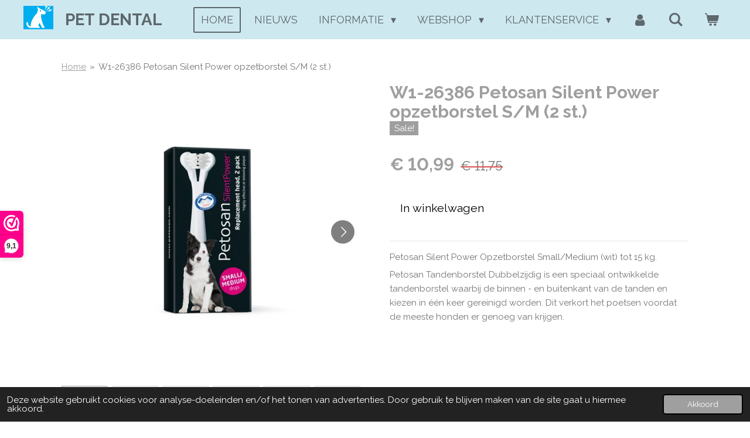

--- FILE ---
content_type: text/html; charset=UTF-8
request_url: https://www.petdental.nl/product/1975643/w1-26386-petosan-silent-power-opzetborstel-s-m-2-st
body_size: 16726
content:
<!DOCTYPE html>
<html lang="nl">
    <head>
        <meta http-equiv="Content-Type" content="text/html; charset=utf-8">
        <meta name="viewport" content="width=device-width, initial-scale=1.0, maximum-scale=5.0">
        <meta http-equiv="X-UA-Compatible" content="IE=edge">
        <link rel="canonical" href="https://www.petdental.nl/product/1975643/w1-26386-petosan-silent-power-opzetborstel-s-m-2-st">
        <meta property="og:title" content="W1-26386 Petosan Silent Power opzetborstel S/M (2 st.) | Pet Dental">
        <meta property="og:url" content="https://www.petdental.nl/product/1975643/w1-26386-petosan-silent-power-opzetborstel-s-m-2-st">
        <base href="https://www.petdental.nl/">
        <meta name="description" property="og:description" content="Petosan Silent Power Opzetborstel Small/Medium (wit) tot 15 kg.
Petosan Tandenborstel Dubbelzijdig is een speciaal ontwikkelde tandenborstel waarbij de binnen - en buitenkant van de tanden en kiezen in &amp;eacute;&amp;eacute;n keer gereinigd worden. Dit verkort het poetsen voordat de meeste honden er genoeg van krijgen.&amp;nbsp;">
                <script nonce="4024c5358b5b6e35625c19438b889634">
            
            window.JOUWWEB = window.JOUWWEB || {};
            window.JOUWWEB.application = window.JOUWWEB.application || {};
            window.JOUWWEB.application = {"backends":[{"domain":"jouwweb.nl","freeDomain":"jouwweb.site"},{"domain":"webador.com","freeDomain":"webadorsite.com"},{"domain":"webador.de","freeDomain":"webadorsite.com"},{"domain":"webador.fr","freeDomain":"webadorsite.com"},{"domain":"webador.es","freeDomain":"webadorsite.com"},{"domain":"webador.it","freeDomain":"webadorsite.com"},{"domain":"jouwweb.be","freeDomain":"jouwweb.site"},{"domain":"webador.ie","freeDomain":"webadorsite.com"},{"domain":"webador.co.uk","freeDomain":"webadorsite.com"},{"domain":"webador.at","freeDomain":"webadorsite.com"},{"domain":"webador.be","freeDomain":"webadorsite.com"},{"domain":"webador.ch","freeDomain":"webadorsite.com"},{"domain":"webador.ch","freeDomain":"webadorsite.com"},{"domain":"webador.mx","freeDomain":"webadorsite.com"},{"domain":"webador.com","freeDomain":"webadorsite.com"},{"domain":"webador.dk","freeDomain":"webadorsite.com"},{"domain":"webador.se","freeDomain":"webadorsite.com"},{"domain":"webador.no","freeDomain":"webadorsite.com"},{"domain":"webador.fi","freeDomain":"webadorsite.com"},{"domain":"webador.ca","freeDomain":"webadorsite.com"},{"domain":"webador.ca","freeDomain":"webadorsite.com"},{"domain":"webador.pl","freeDomain":"webadorsite.com"},{"domain":"webador.com.au","freeDomain":"webadorsite.com"},{"domain":"webador.nz","freeDomain":"webadorsite.com"}],"editorLocale":"nl-NL","editorTimezone":"Europe\/Amsterdam","editorLanguage":"nl","analytics4TrackingId":"G-E6PZPGE4QM","analyticsDimensions":[],"backendDomain":"www.jouwweb.nl","backendShortDomain":"jouwweb.nl","backendKey":"jouwweb-nl","freeWebsiteDomain":"jouwweb.site","noSsl":false,"build":{"reference":"edb5d24"},"linkHostnames":["www.jouwweb.nl","www.webador.com","www.webador.de","www.webador.fr","www.webador.es","www.webador.it","www.jouwweb.be","www.webador.ie","www.webador.co.uk","www.webador.at","www.webador.be","www.webador.ch","fr.webador.ch","www.webador.mx","es.webador.com","www.webador.dk","www.webador.se","www.webador.no","www.webador.fi","www.webador.ca","fr.webador.ca","www.webador.pl","www.webador.com.au","www.webador.nz"],"assetsUrl":"https:\/\/assets.jwwb.nl","loginUrl":"https:\/\/www.jouwweb.nl\/inloggen","publishUrl":"https:\/\/www.jouwweb.nl\/v2\/website\/1086591\/publish-proxy","adminUserOrIp":false,"pricing":{"plans":{"lite":{"amount":"700","currency":"EUR"},"pro":{"amount":"1200","currency":"EUR"},"business":{"amount":"2400","currency":"EUR"}},"yearlyDiscount":{"price":{"amount":"4800","currency":"EUR"},"ratio":0.17,"percent":"17%","discountPrice":{"amount":"4800","currency":"EUR"},"termPricePerMonth":{"amount":"2400","currency":"EUR"},"termPricePerYear":{"amount":"24000","currency":"EUR"}}},"hcUrl":{"add-product-variants":"https:\/\/help.jouwweb.nl\/hc\/nl\/articles\/28594307773201","basic-vs-advanced-shipping":"https:\/\/help.jouwweb.nl\/hc\/nl\/articles\/28594268794257","html-in-head":"https:\/\/help.jouwweb.nl\/hc\/nl\/articles\/28594336422545","link-domain-name":"https:\/\/help.jouwweb.nl\/hc\/nl\/articles\/28594325307409","optimize-for-mobile":"https:\/\/help.jouwweb.nl\/hc\/nl\/articles\/28594312927121","seo":"https:\/\/help.jouwweb.nl\/hc\/nl\/sections\/28507243966737","transfer-domain-name":"https:\/\/help.jouwweb.nl\/hc\/nl\/articles\/28594325232657","website-not-secure":"https:\/\/help.jouwweb.nl\/hc\/nl\/articles\/28594252935825"}};
            window.JOUWWEB.brand = {"type":"jouwweb","name":"JouwWeb","domain":"JouwWeb.nl","supportEmail":"support@jouwweb.nl"};
                    
                window.JOUWWEB = window.JOUWWEB || {};
                window.JOUWWEB.websiteRendering = {"locale":"nl-NL","timezone":"Europe\/Amsterdam","routes":{"api\/upload\/product-field":"\/_api\/upload\/product-field","checkout\/cart":"\/winkelwagen","payment":"\/bestelling-afronden\/:publicOrderId","payment\/forward":"\/bestelling-afronden\/:publicOrderId\/forward","public-order":"\/bestelling\/:publicOrderId","checkout\/authorize":"\/winkelwagen\/authorize\/:gateway","wishlist":"\/verlanglijst"}};
                                                    window.JOUWWEB.website = {"id":1086591,"locale":"nl-NL","enabled":true,"title":"Pet Dental","hasTitle":true,"roleOfLoggedInUser":null,"ownerLocale":"nl-NL","plan":"business","freeWebsiteDomain":"jouwweb.site","backendKey":"jouwweb-nl","currency":"EUR","defaultLocale":"nl-NL","url":"https:\/\/www.petdental.nl\/","homepageSegmentId":4218512,"category":"webshop","isOffline":false,"isPublished":true,"locales":["nl-NL"],"allowed":{"ads":false,"credits":true,"externalLinks":true,"slideshow":true,"customDefaultSlideshow":true,"hostedAlbums":true,"moderators":true,"mailboxQuota":10,"statisticsVisitors":true,"statisticsDetailed":true,"statisticsMonths":-1,"favicon":true,"password":true,"freeDomains":0,"freeMailAccounts":3,"canUseLanguages":false,"fileUpload":true,"legacyFontSize":false,"webshop":true,"products":-1,"imageText":false,"search":true,"audioUpload":true,"videoUpload":5000,"allowDangerousForms":false,"allowHtmlCode":true,"mobileBar":true,"sidebar":true,"poll":false,"allowCustomForms":true,"allowBusinessListing":true,"allowCustomAnalytics":true,"allowAccountingLink":true,"digitalProducts":true,"sitemapElement":false},"mobileBar":{"enabled":true,"theme":"light","email":{"active":true,"value":"info@petdental.nl"},"location":{"active":false},"phone":{"active":true,"value":"+31851308797"},"whatsapp":{"active":false},"social":{"active":false,"network":"facebook"}},"webshop":{"enabled":true,"currency":"EUR","taxEnabled":true,"taxInclusive":true,"vatDisclaimerVisible":false,"orderNotice":"<p>Indien u speciale wensen hebt kunt u deze doorgeven via het Opmerkingen-veld in de laatste stap.<\/p>","orderConfirmation":"<p>Hartelijk bedankt voor uw bestelling! U ontvangt zo spoedig mogelijk bericht van ons over de afhandeling van uw bestelling.<\/p>","freeShipping":true,"freeShippingAmount":"50.00","shippingDisclaimerVisible":false,"pickupAllowed":true,"couponAllowed":true,"detailsPageAvailable":true,"socialMediaVisible":false,"termsPage":null,"termsPageUrl":null,"extraTerms":null,"pricingVisible":true,"orderButtonVisible":true,"shippingAdvanced":true,"shippingAdvancedBackEnd":true,"soldOutVisible":true,"backInStockNotificationEnabled":false,"canAddProducts":true,"nextOrderNumber":20260002,"allowedServicePoints":[],"sendcloudConfigured":false,"sendcloudFallbackPublicKey":"a3d50033a59b4a598f1d7ce7e72aafdf","taxExemptionAllowed":false,"invoiceComment":null,"emptyCartVisible":true,"minimumOrderPrice":null,"productNumbersEnabled":false,"wishlistEnabled":false,"hideTaxOnCart":false},"isTreatedAsWebshop":true};                            window.JOUWWEB.cart = {"products":[],"coupon":null,"shippingCountryCode":null,"shippingChoice":null,"breakdown":[]};                            window.JOUWWEB.scripts = ["website-rendering\/webshop"];                        window.parent.JOUWWEB.colorPalette = window.JOUWWEB.colorPalette;
        </script>
                <title>W1-26386 Petosan Silent Power opzetborstel S/M (2 st.) | Pet Dental</title>
                                            <link href="https://primary.jwwb.nl/public/y/n/g/temp-ibqdbeqkhsguviluuzvj/touch-icon-iphone.png?bust=1557999185" rel="apple-touch-icon" sizes="60x60">                                                <link href="https://primary.jwwb.nl/public/y/n/g/temp-ibqdbeqkhsguviluuzvj/touch-icon-ipad.png?bust=1557999185" rel="apple-touch-icon" sizes="76x76">                                                <link href="https://primary.jwwb.nl/public/y/n/g/temp-ibqdbeqkhsguviluuzvj/touch-icon-iphone-retina.png?bust=1557999185" rel="apple-touch-icon" sizes="120x120">                                                <link href="https://primary.jwwb.nl/public/y/n/g/temp-ibqdbeqkhsguviluuzvj/touch-icon-ipad-retina.png?bust=1557999185" rel="apple-touch-icon" sizes="152x152">                                                <link href="https://primary.jwwb.nl/public/y/n/g/temp-ibqdbeqkhsguviluuzvj/favicon.png?bust=1557999185" rel="shortcut icon">                                                <link href="https://primary.jwwb.nl/public/y/n/g/temp-ibqdbeqkhsguviluuzvj/favicon.png?bust=1557999185" rel="icon">                                        <meta property="og:image" content="https&#x3A;&#x2F;&#x2F;primary.jwwb.nl&#x2F;public&#x2F;y&#x2F;n&#x2F;g&#x2F;temp-ibqdbeqkhsguviluuzvj&#x2F;yc0fvv&#x2F;PETOSANSilentPowerReplacementHeadSmallandMediumsizeddogsNEW.jpg&#x3F;enable-io&#x3D;true&amp;enable&#x3D;upscale&amp;fit&#x3D;bounds&amp;width&#x3D;1200">
                    <meta property="og:image" content="https&#x3A;&#x2F;&#x2F;primary.jwwb.nl&#x2F;public&#x2F;y&#x2F;n&#x2F;g&#x2F;temp-ibqdbeqkhsguviluuzvj&#x2F;ow49aa&#x2F;Petosan_3-2.png">
                    <meta property="og:image" content="https&#x3A;&#x2F;&#x2F;primary.jwwb.nl&#x2F;public&#x2F;y&#x2F;n&#x2F;g&#x2F;temp-ibqdbeqkhsguviluuzvj&#x2F;at8erv&#x2F;2020-06-30_1215-1.png">
                    <meta property="og:image" content="https&#x3A;&#x2F;&#x2F;primary.jwwb.nl&#x2F;public&#x2F;y&#x2F;n&#x2F;g&#x2F;temp-ibqdbeqkhsguviluuzvj&#x2F;iqvnz7&#x2F;PTSANBRUSHDOUBLE-5.jpg">
                    <meta property="og:image" content="https&#x3A;&#x2F;&#x2F;primary.jwwb.nl&#x2F;public&#x2F;y&#x2F;n&#x2F;g&#x2F;temp-ibqdbeqkhsguviluuzvj&#x2F;izf0zu&#x2F;PETOSANSilentPowerReplacementHeadsS-M-LNEW.jpg&#x3F;enable-io&#x3D;true&amp;enable&#x3D;upscale&amp;fit&#x3D;bounds&amp;width&#x3D;1200">
                    <meta property="og:image" content="https&#x3A;&#x2F;&#x2F;primary.jwwb.nl&#x2F;public&#x2F;y&#x2F;n&#x2F;g&#x2F;temp-ibqdbeqkhsguviluuzvj&#x2F;zmuvsq&#x2F;10080SilentPower.jpg&#x3F;enable-io&#x3D;true&amp;enable&#x3D;upscale&amp;fit&#x3D;bounds&amp;width&#x3D;1200">
                    <meta property="og:image" content="https&#x3A;&#x2F;&#x2F;primary.jwwb.nl&#x2F;public&#x2F;y&#x2F;n&#x2F;g&#x2F;temp-ibqdbeqkhsguviluuzvj&#x2F;283o6y&#x2F;2020-07-16_09-37-37-3.png">
                    <meta property="og:image" content="https&#x3A;&#x2F;&#x2F;primary.jwwb.nl&#x2F;public&#x2F;y&#x2F;n&#x2F;g&#x2F;temp-ibqdbeqkhsguviluuzvj&#x2F;m32y0f&#x2F;2020-07-16_09-34-59-kopie-9.png">
                    <meta property="og:image" content="https&#x3A;&#x2F;&#x2F;primary.jwwb.nl&#x2F;public&#x2F;y&#x2F;n&#x2F;g&#x2F;temp-ibqdbeqkhsguviluuzvj&#x2F;pj1uj4&#x2F;2020-09-03_08-22-00.png">
                    <meta property="og:image" content="https&#x3A;&#x2F;&#x2F;primary.jwwb.nl&#x2F;public&#x2F;y&#x2F;n&#x2F;g&#x2F;temp-ibqdbeqkhsguviluuzvj&#x2F;dsme1j&#x2F;final_banner_wit_liggend_nieuwlogo.jpg">
                                    <meta name="twitter:card" content="summary_large_image">
                        <meta property="twitter:image" content="https&#x3A;&#x2F;&#x2F;primary.jwwb.nl&#x2F;public&#x2F;y&#x2F;n&#x2F;g&#x2F;temp-ibqdbeqkhsguviluuzvj&#x2F;yc0fvv&#x2F;PETOSANSilentPowerReplacementHeadSmallandMediumsizeddogsNEW.jpg&#x3F;enable-io&#x3D;true&amp;enable&#x3D;upscale&amp;fit&#x3D;bounds&amp;width&#x3D;1200">
                                                    <script>
(function() {
_webwinkelkeur_id = 1206570;
var js = document.createElement('script'); js.type = 'text/javascript';
js.async = true; js.src = '//www.webwinkelkeur.nl/js/sidebar.js';
var s = document.getElementsByTagName('script')[0]; s.parentNode.insertBefore(js, s);
})();
</script>                            <script src="https://plausible.io/js/script.manual.js" nonce="4024c5358b5b6e35625c19438b889634" data-turbo-track="reload" defer data-domain="shard16.jouwweb.nl"></script>
<link rel="stylesheet" type="text/css" href="https://gfonts.jwwb.nl/css?display=fallback&amp;family=Raleway%3A400%2C700%2C400italic%2C700italic" nonce="4024c5358b5b6e35625c19438b889634" data-turbo-track="dynamic">
<script src="https://assets.jwwb.nl/assets/build/website-rendering/nl-NL.js?bust=af8dcdef13a1895089e9" nonce="4024c5358b5b6e35625c19438b889634" data-turbo-track="reload" defer></script>
<script src="https://assets.jwwb.nl/assets/website-rendering/runtime.d9e65c74d3b5e295ad0f.js?bust=5de238b33c4b1a20f3c0" nonce="4024c5358b5b6e35625c19438b889634" data-turbo-track="reload" defer></script>
<script src="https://assets.jwwb.nl/assets/website-rendering/103.3d75ec3708e54af67f50.js?bust=cb0aa3c978e146edbd0d" nonce="4024c5358b5b6e35625c19438b889634" data-turbo-track="reload" defer></script>
<script src="https://assets.jwwb.nl/assets/website-rendering/main.bac5ff93a5fcd19ffad4.js?bust=1c4f48ad2518971614f0" nonce="4024c5358b5b6e35625c19438b889634" data-turbo-track="reload" defer></script>
<link rel="preload" href="https://assets.jwwb.nl/assets/website-rendering/styles.f78188d346eb1faf64a5.css?bust=7a6e6f2cb6becdc09bb5" as="style">
<link rel="preload" href="https://assets.jwwb.nl/assets/website-rendering/fonts/icons-website-rendering/font/website-rendering.woff2?bust=bd2797014f9452dadc8e" as="font" crossorigin>
<link rel="preconnect" href="https://gfonts.jwwb.nl">
<link rel="stylesheet" type="text/css" href="https://assets.jwwb.nl/assets/website-rendering/styles.f78188d346eb1faf64a5.css?bust=7a6e6f2cb6becdc09bb5" nonce="4024c5358b5b6e35625c19438b889634" data-turbo-track="dynamic">
<link rel="preconnect" href="https://assets.jwwb.nl">
<link rel="stylesheet" type="text/css" href="https://primary.jwwb.nl/public/y/n/g/temp-ibqdbeqkhsguviluuzvj/style.css?bust=1761922784" nonce="4024c5358b5b6e35625c19438b889634" data-turbo-track="dynamic">    </head>
    <body
        id="top"
        class="jw-is-no-slideshow jw-header-is-image-text jw-is-segment-product jw-is-frontend jw-is-no-sidebar jw-is-no-messagebar jw-is-no-touch-device jw-is-no-mobile"
                                    data-jouwweb-page="1975643"
                                                data-jouwweb-segment-id="1975643"
                                                data-jouwweb-segment-type="product"
                                                data-template-threshold="960"
                                                data-template-name="concert-banner&#x7C;barber"
                            itemscope
        itemtype="https://schema.org/Product"
    >
                                    <meta itemprop="url" content="https://www.petdental.nl/product/1975643/w1-26386-petosan-silent-power-opzetborstel-s-m-2-st">
        <div class="jw-background"></div>
        <div class="jw-body">
            <div class="jw-mobile-menu jw-mobile-is-text js-mobile-menu">
            <button
            type="button"
            class="jw-mobile-menu__button jw-mobile-toggle"
            aria-label="Open / sluit menu"
        >
            <span class="jw-icon-burger"></span>
        </button>
        <div class="jw-mobile-header jw-mobile-header--image-text">
        <a            class="jw-mobile-header-content"
                            href="/"
                        >
                            <img class="jw-mobile-logo jw-mobile-logo--square" src="https://primary.jwwb.nl/public/y/n/g/temp-ibqdbeqkhsguviluuzvj/20e0kq/5cdd382539.png?enable-io=true&amp;enable=upscale&amp;height=70" srcset="https://primary.jwwb.nl/public/y/n/g/temp-ibqdbeqkhsguviluuzvj/20e0kq/5cdd382539.png?enable-io=true&amp;enable=upscale&amp;height=70 1x" alt="Pet Dental" title="Pet Dental">                                        <div class="jw-mobile-text">
                    Pet DentaL                </div>
                    </a>
    </div>

        <a
        href="/winkelwagen"
        class="jw-mobile-menu__button jw-mobile-header-cart">
        <span class="jw-icon-badge-wrapper">
            <span class="website-rendering-icon-basket"></span>
            <span class="jw-icon-badge hidden"></span>
        </span>
    </a>
    
    </div>
    <div class="jw-mobile-menu-search jw-mobile-menu-search--hidden">
        <form
            action="/zoeken"
            method="get"
            class="jw-mobile-menu-search__box"
        >
            <input
                type="text"
                name="q"
                value=""
                placeholder="Zoeken..."
                class="jw-mobile-menu-search__input"
            >
            <button type="submit" class="jw-btn jw-btn--style-flat jw-mobile-menu-search__button">
                <span class="website-rendering-icon-search"></span>
            </button>
            <button type="button" class="jw-btn jw-btn--style-flat jw-mobile-menu-search__button js-cancel-search">
                <span class="website-rendering-icon-cancel"></span>
            </button>
        </form>
    </div>
            <header class="header-wrap js-topbar-content-container js-fixed-header-container">
        <div class="header-wrap__inner">
        <div class="header">
            <div class="jw-header-logo">
            <div
    id="jw-header-image-container"
    class="jw-header jw-header-image jw-header-image-toggle"
    style="flex-basis: 51px; max-width: 51px; flex-shrink: 1;"
>
            <a href="/">
        <img id="jw-header-image" data-image-id="18603825" srcset="https://primary.jwwb.nl/public/y/n/g/temp-ibqdbeqkhsguviluuzvj/20e0kq/5cdd382539.png?enable-io=true&amp;width=51 51w, https://primary.jwwb.nl/public/y/n/g/temp-ibqdbeqkhsguviluuzvj/20e0kq/5cdd382539.png?enable-io=true&amp;width=102 102w" class="jw-header-image" title="Pet Dental" style="" sizes="51px" width="51" height="40" intrinsicsize="51.00 x 40.00" alt="Pet Dental">                </a>
    </div>
        <div
    class="jw-header jw-header-title-container jw-header-text jw-header-text-toggle"
    data-stylable="true"
>
    <a        id="jw-header-title"
        class="jw-header-title"
                    href="/"
            >
        Pet DentaL    </a>
</div>
</div>
        </div>
        <nav class="menu jw-menu-copy">
            <ul
    id="jw-menu"
    class="jw-menu jw-menu-horizontal"
            >
            <li
    class="jw-menu-item jw-menu-is-active"
>
        <a        class="jw-menu-link js-active-menu-item"
        href="/"                                            data-page-link-id="4218512"
                            >
                <span class="">
            Home        </span>
            </a>
                </li>
            <li
    class="jw-menu-item"
>
        <a        class="jw-menu-link"
        href="/nieuws"                                            data-page-link-id="5584457"
                            >
                <span class="">
            Nieuws        </span>
            </a>
                </li>
            <li
    class="jw-menu-item jw-menu-has-submenu"
>
        <a        class="jw-menu-link"
        href="/informatie"                                            data-page-link-id="4220030"
                            >
                <span class="">
            Informatie        </span>
                    <span class="jw-arrow jw-arrow-toplevel"></span>
            </a>
                    <ul
            class="jw-submenu"
                    >
                            <li
    class="jw-menu-item"
>
        <a        class="jw-menu-link"
        href="/informatie/tips-voor-gezonde-hondentanden"                                            data-page-link-id="4266748"
                            >
                <span class="">
            Tips voor gezonde hondentanden        </span>
            </a>
                </li>
                            <li
    class="jw-menu-item"
>
        <a        class="jw-menu-link"
        href="/informatie/waarom-gebitsverzorging-bij-uw-hond"                                            data-page-link-id="4266776"
                            >
                <span class="">
            Waarom gebitsverzorging bij uw hond?        </span>
            </a>
                </li>
                            <li
    class="jw-menu-item"
>
        <a        class="jw-menu-link"
        href="/informatie/tandenborstels-voor-honden"                                            data-page-link-id="4220023"
                            >
                <span class="">
            Tandenborstels voor honden        </span>
            </a>
                </li>
                            <li
    class="jw-menu-item"
>
        <a        class="jw-menu-link"
        href="/informatie/tandpasta-voor-honden"                                            data-page-link-id="4220028"
                            >
                <span class="">
            Tandpasta voor honden        </span>
            </a>
                </li>
                            <li
    class="jw-menu-item"
>
        <a        class="jw-menu-link"
        href="/informatie/elektrische-tandenborstels-voor-honden"                                            data-page-link-id="4266824"
                            >
                <span class="">
            Elektrische tandenborstels voor honden        </span>
            </a>
                </li>
                            <li
    class="jw-menu-item"
>
        <a        class="jw-menu-link"
        href="/informatie/werkingswijze-van-de-emmi-pet-ultrasoon-tandenborstel"                                            data-page-link-id="4498000"
                            >
                <span class="">
            Werkingswijze van de Emmi-Pet ultrasoon tandenborstel        </span>
            </a>
                </li>
                            <li
    class="jw-menu-item"
>
        <a        class="jw-menu-link"
        href="/informatie/emmi-pet-veel-gestelde-vragen"                                            data-page-link-id="4497383"
                            >
                <span class="">
            Emmi-Pet veel gestelde vragen        </span>
            </a>
                </li>
                            <li
    class="jw-menu-item"
>
        <a        class="jw-menu-link"
        href="/informatie/gebruikerservaringen-emmi-pet"                                            data-page-link-id="4266891"
                            >
                <span class="">
            Gebruikerservaringen Emmi-Pet        </span>
            </a>
                </li>
                            <li
    class="jw-menu-item"
>
        <a        class="jw-menu-link"
        href="/informatie/gebruiksaanwijzing-emmi-pet"                                            data-page-link-id="4268778"
                            >
                <span class="">
            Gebruiksaanwijzing Emmi-Pet        </span>
            </a>
                </li>
                            <li
    class="jw-menu-item"
>
        <a        class="jw-menu-link"
        href="/informatie/orozyme-assortiment"                                            data-page-link-id="4961616"
                            >
                <span class="">
            Orozyme Assortiment        </span>
            </a>
                </li>
                            <li
    class="jw-menu-item"
>
        <a        class="jw-menu-link"
        href="/informatie/gebruiksaanwijzing-orozyme-gel"                                            data-page-link-id="4311681"
                            >
                <span class="">
            Gebruiksaanwijzing Orozyme Gel        </span>
            </a>
                </li>
                    </ul>
        </li>
            <li
    class="jw-menu-item jw-menu-has-submenu"
>
        <a        class="jw-menu-link"
        href="/webshop"                                            data-page-link-id="4220031"
                            >
                <span class="">
            Webshop        </span>
                    <span class="jw-arrow jw-arrow-toplevel"></span>
            </a>
                    <ul
            class="jw-submenu"
                    >
                            <li
    class="jw-menu-item"
>
        <a        class="jw-menu-link"
        href="/webshop/emmi-pet-gebitsverzorging"                                            data-page-link-id="4470744"
                            >
                <span class="">
            Emmi Pet Gebitsverzorging        </span>
            </a>
                </li>
                            <li
    class="jw-menu-item"
>
        <a        class="jw-menu-link"
        href="/webshop/emmi-steri-uvc-led"                                            data-page-link-id="5054315"
                            >
                <span class="">
            Emmi Steri UVC LED        </span>
            </a>
                </li>
                            <li
    class="jw-menu-item"
>
        <a        class="jw-menu-link"
        href="/webshop/emmi-care-vacht-en-wondverzorging"                                            data-page-link-id="5094079"
                            >
                <span class="">
            Emmi Care Vacht- en Wondverzorging        </span>
            </a>
                </li>
                            <li
    class="jw-menu-item"
>
        <a        class="jw-menu-link"
        href="/webshop/diversen-gebitsverzorging"                                            data-page-link-id="5020880"
                            >
                <span class="">
            Diversen Gebitsverzorging        </span>
            </a>
                </li>
                            <li
    class="jw-menu-item"
>
        <a        class="jw-menu-link"
        href="/webshop/orozyme-gebitsverzorging"                                            data-page-link-id="4962417"
                            >
                <span class="">
            Orozyme Gebitsverzorging        </span>
            </a>
                </li>
                            <li
    class="jw-menu-item"
>
        <a        class="jw-menu-link"
        href="/webshop/sanimal-gebits-en-verzorgingsproducten"                                            data-page-link-id="5019064"
                            >
                <span class="">
            Sanimal Gebits en Verzorgingsproducten        </span>
            </a>
                </li>
                            <li
    class="jw-menu-item"
>
        <a        class="jw-menu-link"
        href="/webshop/diversen-huid-en-vachtverzorging"                                            data-page-link-id="8892809"
                            >
                <span class="">
            Diversen huid en vachtverzorging        </span>
            </a>
                </li>
                            <li
    class="jw-menu-item"
>
        <a        class="jw-menu-link"
        href="/webshop/petosan-gebitsverzorging"                                            data-page-link-id="5763941"
                            >
                <span class="">
            Petosan Gebitsverzorging        </span>
            </a>
                </li>
                            <li
    class="jw-menu-item"
>
        <a        class="jw-menu-link"
        href="/webshop/tondeuse-vachtverzorging"                                            data-page-link-id="5438539"
                            >
                <span class="">
            Tondeuse Vachtverzorging        </span>
            </a>
                </li>
                            <li
    class="jw-menu-item"
>
        <a        class="jw-menu-link"
        href="/webshop/emmi-dent-mondverzorging"                                            data-page-link-id="4470745"
                            >
                <span class="">
            Emmi-Dent Mondverzorging        </span>
            </a>
                </li>
                    </ul>
        </li>
            <li
    class="jw-menu-item jw-menu-has-submenu"
>
        <a        class="jw-menu-link"
        href="/klantenservice"                                            data-page-link-id="4292298"
                            >
                <span class="">
            Klantenservice        </span>
                    <span class="jw-arrow jw-arrow-toplevel"></span>
            </a>
                    <ul
            class="jw-submenu"
                    >
                            <li
    class="jw-menu-item"
>
        <a        class="jw-menu-link"
        href="/klantenservice/bestellen-bij-pet-dental"                                            data-page-link-id="4267228"
                            >
                <span class="">
            Bestellen bij Pet Dental        </span>
            </a>
                </li>
                            <li
    class="jw-menu-item"
>
        <a        class="jw-menu-link"
        href="/klantenservice/retourneren"                                            data-page-link-id="4292287"
                            >
                <span class="">
            Retourneren        </span>
            </a>
                </li>
                            <li
    class="jw-menu-item"
>
        <a        class="jw-menu-link"
        href="/klantenservice/garantie-klachten"                                            data-page-link-id="4308857"
                            >
                <span class="">
            Garantie &amp; Klachten        </span>
            </a>
                </li>
                            <li
    class="jw-menu-item"
>
        <a        class="jw-menu-link"
        href="/klantenservice/contact"                                            data-page-link-id="4267225"
                            >
                <span class="">
            Contact        </span>
            </a>
                </li>
                            <li
    class="jw-menu-item"
>
        <a        class="jw-menu-link"
        href="/klantenservice/pet-professionals"                                            data-page-link-id="4292290"
                            >
                <span class="">
            Pet Professionals        </span>
            </a>
                </li>
                            <li
    class="jw-menu-item"
>
        <a        class="jw-menu-link"
        href="/klantenservice/privacy-statement"                                            data-page-link-id="4267231"
                            >
                <span class="">
            Privacy Statement        </span>
            </a>
                </li>
                            <li
    class="jw-menu-item"
>
        <a        class="jw-menu-link"
        href="/klantenservice/algemene-voorwaarden"                                            data-page-link-id="4267229"
                            >
                <span class="">
            Algemene voorwaarden        </span>
            </a>
                </li>
                    </ul>
        </li>
            <li
    class="jw-menu-item"
>
        <a        class="jw-menu-link jw-menu-link--icon"
        href="/account"                                                            title="Account"
            >
                                <span class="website-rendering-icon-user"></span>
                            <span class="hidden-desktop-horizontal-menu">
            Account        </span>
            </a>
                </li>
            <li
    class="jw-menu-item jw-menu-search-item"
>
        <button        class="jw-menu-link jw-menu-link--icon jw-text-button"
                                                                    title="Zoeken"
            >
                                <span class="website-rendering-icon-search"></span>
                            <span class="hidden-desktop-horizontal-menu">
            Zoeken        </span>
            </button>
                
            <div class="jw-popover-container jw-popover-container--inline is-hidden">
                <div class="jw-popover-backdrop"></div>
                <div class="jw-popover">
                    <div class="jw-popover__arrow"></div>
                    <div class="jw-popover__content jw-section-white">
                        <form  class="jw-search" action="/zoeken" method="get">
                            
                            <input class="jw-search__input" type="text" name="q" value="" placeholder="Zoeken..." >
                            <button class="jw-search__submit" type="submit">
                                <span class="website-rendering-icon-search"></span>
                            </button>
                        </form>
                    </div>
                </div>
            </div>
                        </li>
            <li
    class="jw-menu-item js-menu-cart-item "
>
        <a        class="jw-menu-link jw-menu-link--icon"
        href="/winkelwagen"                                                            title="Winkelwagen"
            >
                                    <span class="jw-icon-badge-wrapper">
                        <span class="website-rendering-icon-basket"></span>
                                            <span class="jw-icon-badge hidden">
                    0                </span>
                            <span class="hidden-desktop-horizontal-menu">
            Winkelwagen        </span>
            </a>
                </li>
    
    </ul>

    <script nonce="4024c5358b5b6e35625c19438b889634" id="jw-mobile-menu-template" type="text/template">
        <ul id="jw-menu" class="jw-menu jw-menu-horizontal jw-menu-spacing--mobile-bar">
                            <li
    class="jw-menu-item jw-menu-search-item"
>
                
                 <li class="jw-menu-item jw-mobile-menu-search-item">
                    <form class="jw-search" action="/zoeken" method="get">
                        <input class="jw-search__input" type="text" name="q" value="" placeholder="Zoeken...">
                        <button class="jw-search__submit" type="submit">
                            <span class="website-rendering-icon-search"></span>
                        </button>
                    </form>
                </li>
                        </li>
                            <li
    class="jw-menu-item jw-menu-is-active"
>
        <a        class="jw-menu-link js-active-menu-item"
        href="/"                                            data-page-link-id="4218512"
                            >
                <span class="">
            Home        </span>
            </a>
                </li>
                            <li
    class="jw-menu-item"
>
        <a        class="jw-menu-link"
        href="/nieuws"                                            data-page-link-id="5584457"
                            >
                <span class="">
            Nieuws        </span>
            </a>
                </li>
                            <li
    class="jw-menu-item jw-menu-has-submenu"
>
        <a        class="jw-menu-link"
        href="/informatie"                                            data-page-link-id="4220030"
                            >
                <span class="">
            Informatie        </span>
                    <span class="jw-arrow jw-arrow-toplevel"></span>
            </a>
                    <ul
            class="jw-submenu"
                    >
                            <li
    class="jw-menu-item"
>
        <a        class="jw-menu-link"
        href="/informatie/tips-voor-gezonde-hondentanden"                                            data-page-link-id="4266748"
                            >
                <span class="">
            Tips voor gezonde hondentanden        </span>
            </a>
                </li>
                            <li
    class="jw-menu-item"
>
        <a        class="jw-menu-link"
        href="/informatie/waarom-gebitsverzorging-bij-uw-hond"                                            data-page-link-id="4266776"
                            >
                <span class="">
            Waarom gebitsverzorging bij uw hond?        </span>
            </a>
                </li>
                            <li
    class="jw-menu-item"
>
        <a        class="jw-menu-link"
        href="/informatie/tandenborstels-voor-honden"                                            data-page-link-id="4220023"
                            >
                <span class="">
            Tandenborstels voor honden        </span>
            </a>
                </li>
                            <li
    class="jw-menu-item"
>
        <a        class="jw-menu-link"
        href="/informatie/tandpasta-voor-honden"                                            data-page-link-id="4220028"
                            >
                <span class="">
            Tandpasta voor honden        </span>
            </a>
                </li>
                            <li
    class="jw-menu-item"
>
        <a        class="jw-menu-link"
        href="/informatie/elektrische-tandenborstels-voor-honden"                                            data-page-link-id="4266824"
                            >
                <span class="">
            Elektrische tandenborstels voor honden        </span>
            </a>
                </li>
                            <li
    class="jw-menu-item"
>
        <a        class="jw-menu-link"
        href="/informatie/werkingswijze-van-de-emmi-pet-ultrasoon-tandenborstel"                                            data-page-link-id="4498000"
                            >
                <span class="">
            Werkingswijze van de Emmi-Pet ultrasoon tandenborstel        </span>
            </a>
                </li>
                            <li
    class="jw-menu-item"
>
        <a        class="jw-menu-link"
        href="/informatie/emmi-pet-veel-gestelde-vragen"                                            data-page-link-id="4497383"
                            >
                <span class="">
            Emmi-Pet veel gestelde vragen        </span>
            </a>
                </li>
                            <li
    class="jw-menu-item"
>
        <a        class="jw-menu-link"
        href="/informatie/gebruikerservaringen-emmi-pet"                                            data-page-link-id="4266891"
                            >
                <span class="">
            Gebruikerservaringen Emmi-Pet        </span>
            </a>
                </li>
                            <li
    class="jw-menu-item"
>
        <a        class="jw-menu-link"
        href="/informatie/gebruiksaanwijzing-emmi-pet"                                            data-page-link-id="4268778"
                            >
                <span class="">
            Gebruiksaanwijzing Emmi-Pet        </span>
            </a>
                </li>
                            <li
    class="jw-menu-item"
>
        <a        class="jw-menu-link"
        href="/informatie/orozyme-assortiment"                                            data-page-link-id="4961616"
                            >
                <span class="">
            Orozyme Assortiment        </span>
            </a>
                </li>
                            <li
    class="jw-menu-item"
>
        <a        class="jw-menu-link"
        href="/informatie/gebruiksaanwijzing-orozyme-gel"                                            data-page-link-id="4311681"
                            >
                <span class="">
            Gebruiksaanwijzing Orozyme Gel        </span>
            </a>
                </li>
                    </ul>
        </li>
                            <li
    class="jw-menu-item jw-menu-has-submenu"
>
        <a        class="jw-menu-link"
        href="/webshop"                                            data-page-link-id="4220031"
                            >
                <span class="">
            Webshop        </span>
                    <span class="jw-arrow jw-arrow-toplevel"></span>
            </a>
                    <ul
            class="jw-submenu"
                    >
                            <li
    class="jw-menu-item"
>
        <a        class="jw-menu-link"
        href="/webshop/emmi-pet-gebitsverzorging"                                            data-page-link-id="4470744"
                            >
                <span class="">
            Emmi Pet Gebitsverzorging        </span>
            </a>
                </li>
                            <li
    class="jw-menu-item"
>
        <a        class="jw-menu-link"
        href="/webshop/emmi-steri-uvc-led"                                            data-page-link-id="5054315"
                            >
                <span class="">
            Emmi Steri UVC LED        </span>
            </a>
                </li>
                            <li
    class="jw-menu-item"
>
        <a        class="jw-menu-link"
        href="/webshop/emmi-care-vacht-en-wondverzorging"                                            data-page-link-id="5094079"
                            >
                <span class="">
            Emmi Care Vacht- en Wondverzorging        </span>
            </a>
                </li>
                            <li
    class="jw-menu-item"
>
        <a        class="jw-menu-link"
        href="/webshop/diversen-gebitsverzorging"                                            data-page-link-id="5020880"
                            >
                <span class="">
            Diversen Gebitsverzorging        </span>
            </a>
                </li>
                            <li
    class="jw-menu-item"
>
        <a        class="jw-menu-link"
        href="/webshop/orozyme-gebitsverzorging"                                            data-page-link-id="4962417"
                            >
                <span class="">
            Orozyme Gebitsverzorging        </span>
            </a>
                </li>
                            <li
    class="jw-menu-item"
>
        <a        class="jw-menu-link"
        href="/webshop/sanimal-gebits-en-verzorgingsproducten"                                            data-page-link-id="5019064"
                            >
                <span class="">
            Sanimal Gebits en Verzorgingsproducten        </span>
            </a>
                </li>
                            <li
    class="jw-menu-item"
>
        <a        class="jw-menu-link"
        href="/webshop/diversen-huid-en-vachtverzorging"                                            data-page-link-id="8892809"
                            >
                <span class="">
            Diversen huid en vachtverzorging        </span>
            </a>
                </li>
                            <li
    class="jw-menu-item"
>
        <a        class="jw-menu-link"
        href="/webshop/petosan-gebitsverzorging"                                            data-page-link-id="5763941"
                            >
                <span class="">
            Petosan Gebitsverzorging        </span>
            </a>
                </li>
                            <li
    class="jw-menu-item"
>
        <a        class="jw-menu-link"
        href="/webshop/tondeuse-vachtverzorging"                                            data-page-link-id="5438539"
                            >
                <span class="">
            Tondeuse Vachtverzorging        </span>
            </a>
                </li>
                            <li
    class="jw-menu-item"
>
        <a        class="jw-menu-link"
        href="/webshop/emmi-dent-mondverzorging"                                            data-page-link-id="4470745"
                            >
                <span class="">
            Emmi-Dent Mondverzorging        </span>
            </a>
                </li>
                    </ul>
        </li>
                            <li
    class="jw-menu-item jw-menu-has-submenu"
>
        <a        class="jw-menu-link"
        href="/klantenservice"                                            data-page-link-id="4292298"
                            >
                <span class="">
            Klantenservice        </span>
                    <span class="jw-arrow jw-arrow-toplevel"></span>
            </a>
                    <ul
            class="jw-submenu"
                    >
                            <li
    class="jw-menu-item"
>
        <a        class="jw-menu-link"
        href="/klantenservice/bestellen-bij-pet-dental"                                            data-page-link-id="4267228"
                            >
                <span class="">
            Bestellen bij Pet Dental        </span>
            </a>
                </li>
                            <li
    class="jw-menu-item"
>
        <a        class="jw-menu-link"
        href="/klantenservice/retourneren"                                            data-page-link-id="4292287"
                            >
                <span class="">
            Retourneren        </span>
            </a>
                </li>
                            <li
    class="jw-menu-item"
>
        <a        class="jw-menu-link"
        href="/klantenservice/garantie-klachten"                                            data-page-link-id="4308857"
                            >
                <span class="">
            Garantie &amp; Klachten        </span>
            </a>
                </li>
                            <li
    class="jw-menu-item"
>
        <a        class="jw-menu-link"
        href="/klantenservice/contact"                                            data-page-link-id="4267225"
                            >
                <span class="">
            Contact        </span>
            </a>
                </li>
                            <li
    class="jw-menu-item"
>
        <a        class="jw-menu-link"
        href="/klantenservice/pet-professionals"                                            data-page-link-id="4292290"
                            >
                <span class="">
            Pet Professionals        </span>
            </a>
                </li>
                            <li
    class="jw-menu-item"
>
        <a        class="jw-menu-link"
        href="/klantenservice/privacy-statement"                                            data-page-link-id="4267231"
                            >
                <span class="">
            Privacy Statement        </span>
            </a>
                </li>
                            <li
    class="jw-menu-item"
>
        <a        class="jw-menu-link"
        href="/klantenservice/algemene-voorwaarden"                                            data-page-link-id="4267229"
                            >
                <span class="">
            Algemene voorwaarden        </span>
            </a>
                </li>
                    </ul>
        </li>
                            <li
    class="jw-menu-item"
>
        <a        class="jw-menu-link jw-menu-link--icon"
        href="/account"                                                            title="Account"
            >
                                <span class="website-rendering-icon-user"></span>
                            <span class="hidden-desktop-horizontal-menu">
            Account        </span>
            </a>
                </li>
            
                    </ul>
    </script>
        </nav>
    </div>
</header>
<script nonce="4024c5358b5b6e35625c19438b889634">
    JOUWWEB.templateConfig = {
        header: {
            selector: '.header-wrap__inner',
            mobileSelector: '.jw-mobile-menu',
            updatePusher: function (topHeight) {
                var $sliderStyle = $('#sliderStyle');

                if ($sliderStyle.length === 0) {
                    $sliderStyle = $('<style />')
                        .attr('id', 'sliderStyle')
                        .appendTo(document.body);
                }

                // Header height without mobile bar
                var headerHeight = $('.header-wrap__inner').outerHeight();

                var paddingTop = topHeight;
                var paddingBottom = Math.min(headerHeight * (2/3), 60);
                $sliderStyle.html(
                    '.jw-slideshow-slide-content {' +
                    '    padding-top: ' + paddingTop + 'px;' +
                    '    padding-bottom: ' + paddingBottom + 'px;' +
                    '}' +
                    '.bx-controls-direction {' +
                    '    margin-top: ' + ((paddingTop - paddingBottom) / 2) + 'px;' +
                    '}'
                );

                // make sure slider also gets correct height (because of the added padding)
                $('.jw-slideshow-slide[aria-hidden=false]').each(function (index) {
                    var $this = $(this);
                    topHeight = $this.outerHeight() > topHeight ? $this.outerHeight() : topHeight;
                    $this.closest('.bx-viewport').css({
                        height: topHeight + 'px',
                    });
                });

                // If a page has a message-bar, offset the mobile nav.
                const $messageBar = $('.message-bar');
                if ($messageBar.length > 0) {
                    $('.js-mobile-menu, .jw-menu-clone').css('top', $messageBar.outerHeight());
                }
            },
        },
        mainContentOffset: function () {
            const $body = $('body');

            function measureAffixedHeaderHeight() {
                const $headerWrap = $('.header-wrap');
                const $headerWrapInner = $('.header-wrap__inner');

                // Early return if header is already affixed
                if ($body.hasClass('jw-is-header-affix')) {
                    return $headerWrap.height();
                }

                // Switch to affixed header (without transition)
                $headerWrapInner.css('transition', 'none');
                $body.addClass('jw-is-header-affix');

                // Measure affixed header height
                const headerHeight = $headerWrap.height();

                // Switch back to unaffixed header (without transition)
                $body.removeClass('jw-is-header-affix');
                $headerWrap.height(); // force reflow
                $headerWrapInner.css('transition', '');

                return headerHeight;
            }

            const headerHeight = measureAffixedHeaderHeight();
            return $('.main-content').offset().top - ($body.hasClass('jw-menu-is-mobile') ? 0 : headerHeight);
        },
    };
</script>
<div class="main-content">
    
<main class="block-content">
    <div data-section-name="content" class="jw-section jw-section-content jw-responsive">
        <div class="jw-strip jw-strip--default jw-strip--style-color jw-strip--primary jw-strip--color-default jw-strip--padding-start"><div class="jw-strip__content-container"><div class="jw-strip__content jw-responsive">    
                        <nav class="jw-breadcrumbs" aria-label="Kruimelpad"><ol><li><a href="/" class="jw-breadcrumbs__link">Home</a></li><li><span class="jw-breadcrumbs__separator" aria-hidden="true">&raquo;</span><a href="/product/1975643/w1-26386-petosan-silent-power-opzetborstel-s-m-2-st" class="jw-breadcrumbs__link jw-breadcrumbs__link--current" aria-current="page">W1-26386 Petosan Silent Power opzetborstel S/M (2 st.)</a></li></ol></nav>    <div
        class="product-page js-product-container"
        data-webshop-product="&#x7B;&quot;id&quot;&#x3A;1975643,&quot;title&quot;&#x3A;&quot;W1-26386&#x20;Petosan&#x20;Silent&#x20;Power&#x20;opzetborstel&#x20;S&#x5C;&#x2F;M&#x20;&#x28;2&#x20;st.&#x29;&quot;,&quot;url&quot;&#x3A;&quot;&#x5C;&#x2F;product&#x5C;&#x2F;1975643&#x5C;&#x2F;w1-26386-petosan-silent-power-opzetborstel-s-m-2-st&quot;,&quot;variants&quot;&#x3A;&#x5B;&#x7B;&quot;id&quot;&#x3A;6819763,&quot;stock&quot;&#x3A;1,&quot;limited&quot;&#x3A;true,&quot;propertyValueIds&quot;&#x3A;&#x5B;&#x5D;&#x7D;&#x5D;,&quot;image&quot;&#x3A;&#x7B;&quot;id&quot;&#x3A;28667477,&quot;url&quot;&#x3A;&quot;https&#x3A;&#x5C;&#x2F;&#x5C;&#x2F;primary.jwwb.nl&#x5C;&#x2F;public&#x5C;&#x2F;y&#x5C;&#x2F;n&#x5C;&#x2F;g&#x5C;&#x2F;temp-ibqdbeqkhsguviluuzvj&#x5C;&#x2F;PETOSANSilentPowerReplacementHeadSmallandMediumsizeddogsNEW.jpg&quot;,&quot;width&quot;&#x3A;799,&quot;height&quot;&#x3A;599&#x7D;&#x7D;"
        data-is-detail-view="1"
    >
                <div class="product-page__top">
            <h1 class="product-page__heading" itemprop="name">
                W1-26386 Petosan Silent Power opzetborstel S/M (2 st.)            </h1>
            <div class="product-sticker">Sale!</div>                    </div>
                                <div class="product-page__image-container">
                <div
                    class="image-gallery"
                    role="group"
                    aria-roledescription="carousel"
                    aria-label="Productafbeeldingen"
                >
                    <div class="image-gallery__main">
                        <div
                            class="image-gallery__slides"
                            aria-live="polite"
                            aria-atomic="false"
                        >
                                                                                            <div
                                    class="image-gallery__slide-container"
                                    role="group"
                                    aria-roledescription="slide"
                                    aria-hidden="false"
                                    aria-label="1 van 8"
                                >
                                    <a
                                        class="image-gallery__slide-item"
                                        href="https://primary.jwwb.nl/public/y/n/g/temp-ibqdbeqkhsguviluuzvj/yc0fvv/PETOSANSilentPowerReplacementHeadSmallandMediumsizeddogsNEW.jpg"
                                        data-width="1919"
                                        data-height="1439"
                                        data-image-id="28667477"
                                        tabindex="0"
                                    >
                                        <div class="image-gallery__slide-image">
                                            <img
                                                                                                    itemprop="image"
                                                    alt="W1-26386&#x20;Petosan&#x20;Silent&#x20;Power&#x20;opzetborstel&#x20;S&#x2F;M&#x20;&#x28;2&#x20;st.&#x29;"
                                                                                                src="https://primary.jwwb.nl/public/y/n/g/temp-ibqdbeqkhsguviluuzvj/PETOSANSilentPowerReplacementHeadSmallandMediumsizeddogsNEW.jpg?enable-io=true&enable=upscale&width=600"
                                                srcset="https://primary.jwwb.nl/public/y/n/g/temp-ibqdbeqkhsguviluuzvj/yc0fvv/PETOSANSilentPowerReplacementHeadSmallandMediumsizeddogsNEW.jpg?enable-io=true&width=600 600w"
                                                sizes="(min-width: 960px) 50vw, 100vw"
                                                width="1919"
                                                height="1439"
                                            >
                                        </div>
                                    </a>
                                </div>
                                                                                            <div
                                    class="image-gallery__slide-container"
                                    role="group"
                                    aria-roledescription="slide"
                                    aria-hidden="true"
                                    aria-label="2 van 8"
                                >
                                    <a
                                        class="image-gallery__slide-item"
                                        href="https://primary.jwwb.nl/public/y/n/g/temp-ibqdbeqkhsguviluuzvj/ow49aa/Petosan_3-2.png"
                                        data-width="364"
                                        data-height="350"
                                        data-image-id="28196531"
                                        tabindex="-1"
                                    >
                                        <div class="image-gallery__slide-image">
                                            <img
                                                                                                    alt=""
                                                                                                src="https://primary.jwwb.nl/public/y/n/g/temp-ibqdbeqkhsguviluuzvj/Petosan_3-2.png?enable-io=true&enable=upscale&width=600"
                                                srcset="https://primary.jwwb.nl/public/y/n/g/temp-ibqdbeqkhsguviluuzvj/ow49aa/Petosan_3-2.png?enable-io=true&width=364 364w"
                                                sizes="(min-width: 960px) 50vw, 100vw"
                                                width="364"
                                                height="350"
                                            >
                                        </div>
                                    </a>
                                </div>
                                                                                            <div
                                    class="image-gallery__slide-container"
                                    role="group"
                                    aria-roledescription="slide"
                                    aria-hidden="true"
                                    aria-label="3 van 8"
                                >
                                    <a
                                        class="image-gallery__slide-item"
                                        href="https://primary.jwwb.nl/public/y/n/g/temp-ibqdbeqkhsguviluuzvj/at8erv/2020-06-30_1215-1.png"
                                        data-width="143"
                                        data-height="275"
                                        data-image-id="28183314"
                                        tabindex="-1"
                                    >
                                        <div class="image-gallery__slide-image">
                                            <img
                                                                                                    alt=""
                                                                                                src="https://primary.jwwb.nl/public/y/n/g/temp-ibqdbeqkhsguviluuzvj/2020-06-30_1215-1.png?enable-io=true&enable=upscale&width=600"
                                                srcset="https://primary.jwwb.nl/public/y/n/g/temp-ibqdbeqkhsguviluuzvj/at8erv/2020-06-30_1215-1.png?enable-io=true&width=143 143w"
                                                sizes="(min-width: 960px) 50vw, 100vw"
                                                width="143"
                                                height="275"
                                            >
                                        </div>
                                    </a>
                                </div>
                                                                                            <div
                                    class="image-gallery__slide-container"
                                    role="group"
                                    aria-roledescription="slide"
                                    aria-hidden="true"
                                    aria-label="4 van 8"
                                >
                                    <a
                                        class="image-gallery__slide-item"
                                        href="https://primary.jwwb.nl/public/y/n/g/temp-ibqdbeqkhsguviluuzvj/iqvnz7/PTSANBRUSHDOUBLE-5.jpg"
                                        data-width="500"
                                        data-height="375"
                                        data-image-id="28196359"
                                        tabindex="-1"
                                    >
                                        <div class="image-gallery__slide-image">
                                            <img
                                                                                                    alt=""
                                                                                                src="https://primary.jwwb.nl/public/y/n/g/temp-ibqdbeqkhsguviluuzvj/PTSANBRUSHDOUBLE-5.jpg?enable-io=true&enable=upscale&width=600"
                                                srcset="https://primary.jwwb.nl/public/y/n/g/temp-ibqdbeqkhsguviluuzvj/iqvnz7/PTSANBRUSHDOUBLE-5.jpg?enable-io=true&width=500 500w"
                                                sizes="(min-width: 960px) 50vw, 100vw"
                                                width="500"
                                                height="375"
                                            >
                                        </div>
                                    </a>
                                </div>
                                                                                            <div
                                    class="image-gallery__slide-container"
                                    role="group"
                                    aria-roledescription="slide"
                                    aria-hidden="true"
                                    aria-label="5 van 8"
                                >
                                    <a
                                        class="image-gallery__slide-item"
                                        href="https://primary.jwwb.nl/public/y/n/g/temp-ibqdbeqkhsguviluuzvj/izf0zu/PETOSANSilentPowerReplacementHeadsS-M-LNEW.jpg"
                                        data-width="1919"
                                        data-height="1439"
                                        data-image-id="28667482"
                                        tabindex="-1"
                                    >
                                        <div class="image-gallery__slide-image">
                                            <img
                                                                                                    alt=""
                                                                                                src="https://primary.jwwb.nl/public/y/n/g/temp-ibqdbeqkhsguviluuzvj/PETOSANSilentPowerReplacementHeadsS-M-LNEW.jpg?enable-io=true&enable=upscale&width=600"
                                                srcset="https://primary.jwwb.nl/public/y/n/g/temp-ibqdbeqkhsguviluuzvj/izf0zu/PETOSANSilentPowerReplacementHeadsS-M-LNEW.jpg?enable-io=true&width=600 600w"
                                                sizes="(min-width: 960px) 50vw, 100vw"
                                                width="1919"
                                                height="1439"
                                            >
                                        </div>
                                    </a>
                                </div>
                                                                                            <div
                                    class="image-gallery__slide-container"
                                    role="group"
                                    aria-roledescription="slide"
                                    aria-hidden="true"
                                    aria-label="6 van 8"
                                >
                                    <a
                                        class="image-gallery__slide-item"
                                        href="https://primary.jwwb.nl/public/y/n/g/temp-ibqdbeqkhsguviluuzvj/zmuvsq/10080SilentPower.jpg"
                                        data-width="1920"
                                        data-height="2400"
                                        data-image-id="28667520"
                                        tabindex="-1"
                                    >
                                        <div class="image-gallery__slide-image">
                                            <img
                                                                                                    alt=""
                                                                                                src="https://primary.jwwb.nl/public/y/n/g/temp-ibqdbeqkhsguviluuzvj/10080SilentPower.jpg?enable-io=true&enable=upscale&width=600"
                                                srcset="https://primary.jwwb.nl/public/y/n/g/temp-ibqdbeqkhsguviluuzvj/zmuvsq/10080SilentPower.jpg?enable-io=true&width=600 600w"
                                                sizes="(min-width: 960px) 50vw, 100vw"
                                                width="1920"
                                                height="2400"
                                            >
                                        </div>
                                    </a>
                                </div>
                                                                                            <div
                                    class="image-gallery__slide-container"
                                    role="group"
                                    aria-roledescription="slide"
                                    aria-hidden="true"
                                    aria-label="7 van 8"
                                >
                                    <a
                                        class="image-gallery__slide-item"
                                        href="https://primary.jwwb.nl/public/y/n/g/temp-ibqdbeqkhsguviluuzvj/283o6y/2020-07-16_09-37-37-3.png"
                                        data-width="538"
                                        data-height="742"
                                        data-image-id="28667587"
                                        tabindex="-1"
                                    >
                                        <div class="image-gallery__slide-image">
                                            <img
                                                                                                    alt=""
                                                                                                src="https://primary.jwwb.nl/public/y/n/g/temp-ibqdbeqkhsguviluuzvj/2020-07-16_09-37-37-3.png?enable-io=true&enable=upscale&width=600"
                                                srcset="https://primary.jwwb.nl/public/y/n/g/temp-ibqdbeqkhsguviluuzvj/283o6y/2020-07-16_09-37-37-3.png?enable-io=true&width=538 538w"
                                                sizes="(min-width: 960px) 50vw, 100vw"
                                                width="538"
                                                height="742"
                                            >
                                        </div>
                                    </a>
                                </div>
                                                                                            <div
                                    class="image-gallery__slide-container"
                                    role="group"
                                    aria-roledescription="slide"
                                    aria-hidden="true"
                                    aria-label="8 van 8"
                                >
                                    <a
                                        class="image-gallery__slide-item"
                                        href="https://primary.jwwb.nl/public/y/n/g/temp-ibqdbeqkhsguviluuzvj/m32y0f/2020-07-16_09-34-59-kopie-9.png"
                                        data-width="645"
                                        data-height="537"
                                        data-image-id="28667727"
                                        tabindex="-1"
                                    >
                                        <div class="image-gallery__slide-image">
                                            <img
                                                                                                    alt=""
                                                                                                src="https://primary.jwwb.nl/public/y/n/g/temp-ibqdbeqkhsguviluuzvj/2020-07-16_09-34-59-kopie-9.png?enable-io=true&enable=upscale&width=600"
                                                srcset="https://primary.jwwb.nl/public/y/n/g/temp-ibqdbeqkhsguviluuzvj/m32y0f/2020-07-16_09-34-59-kopie-9.png?enable-io=true&width=600 600w"
                                                sizes="(min-width: 960px) 50vw, 100vw"
                                                width="645"
                                                height="537"
                                            >
                                        </div>
                                    </a>
                                </div>
                                                    </div>
                        <div class="image-gallery__controls">
                            <button
                                type="button"
                                class="image-gallery__control image-gallery__control--prev image-gallery__control--disabled"
                                aria-label="Vorige afbeelding"
                            >
                                <span class="website-rendering-icon-left-open-big"></span>
                            </button>
                            <button
                                type="button"
                                class="image-gallery__control image-gallery__control--next"
                                aria-label="Volgende afbeelding"
                            >
                                <span class="website-rendering-icon-right-open-big"></span>
                            </button>
                        </div>
                    </div>
                                            <div
                            class="image-gallery__thumbnails"
                            role="group"
                            aria-label="Kies afbeelding om weer te geven."
                        >
                                                                                            <a
                                    class="image-gallery__thumbnail-item image-gallery__thumbnail-item--active"
                                    role="button"
                                    aria-disabled="true"
                                    aria-label="1 van 8"
                                    href="https://primary.jwwb.nl/public/y/n/g/temp-ibqdbeqkhsguviluuzvj/yc0fvv/PETOSANSilentPowerReplacementHeadSmallandMediumsizeddogsNEW.jpg"
                                    data-image-id="28667477"
                                >
                                    <div class="image-gallery__thumbnail-image">
                                        <img
                                            srcset="https://primary.jwwb.nl/public/y/n/g/temp-ibqdbeqkhsguviluuzvj/PETOSANSilentPowerReplacementHeadSmallandMediumsizeddogsNEW.jpg?enable-io=true&enable=upscale&fit=bounds&width=100&height=100 1x, https://primary.jwwb.nl/public/y/n/g/temp-ibqdbeqkhsguviluuzvj/PETOSANSilentPowerReplacementHeadSmallandMediumsizeddogsNEW.jpg?enable-io=true&enable=upscale&fit=bounds&width=200&height=200 2x"
                                            alt=""
                                            width="100"
                                            height="100"
                                        >
                                    </div>
                                </a>
                                                                                            <a
                                    class="image-gallery__thumbnail-item"
                                    role="button"
                                    aria-disabled="false"
                                    aria-label="2 van 8"
                                    href="https://primary.jwwb.nl/public/y/n/g/temp-ibqdbeqkhsguviluuzvj/ow49aa/Petosan_3-2.png"
                                    data-image-id="28196531"
                                >
                                    <div class="image-gallery__thumbnail-image">
                                        <img
                                            srcset="https://primary.jwwb.nl/public/y/n/g/temp-ibqdbeqkhsguviluuzvj/Petosan_3-2.png?enable-io=true&enable=upscale&fit=bounds&width=100&height=100 1x, https://primary.jwwb.nl/public/y/n/g/temp-ibqdbeqkhsguviluuzvj/Petosan_3-2.png?enable-io=true&enable=upscale&fit=bounds&width=200&height=200 2x"
                                            alt=""
                                            width="100"
                                            height="100"
                                        >
                                    </div>
                                </a>
                                                                                            <a
                                    class="image-gallery__thumbnail-item"
                                    role="button"
                                    aria-disabled="false"
                                    aria-label="3 van 8"
                                    href="https://primary.jwwb.nl/public/y/n/g/temp-ibqdbeqkhsguviluuzvj/at8erv/2020-06-30_1215-1.png"
                                    data-image-id="28183314"
                                >
                                    <div class="image-gallery__thumbnail-image">
                                        <img
                                            srcset="https://primary.jwwb.nl/public/y/n/g/temp-ibqdbeqkhsguviluuzvj/2020-06-30_1215-1.png?enable-io=true&enable=upscale&fit=bounds&width=100&height=100 1x, https://primary.jwwb.nl/public/y/n/g/temp-ibqdbeqkhsguviluuzvj/2020-06-30_1215-1.png?enable-io=true&enable=upscale&fit=bounds&width=200&height=200 2x"
                                            alt=""
                                            width="100"
                                            height="100"
                                        >
                                    </div>
                                </a>
                                                                                            <a
                                    class="image-gallery__thumbnail-item"
                                    role="button"
                                    aria-disabled="false"
                                    aria-label="4 van 8"
                                    href="https://primary.jwwb.nl/public/y/n/g/temp-ibqdbeqkhsguviluuzvj/iqvnz7/PTSANBRUSHDOUBLE-5.jpg"
                                    data-image-id="28196359"
                                >
                                    <div class="image-gallery__thumbnail-image">
                                        <img
                                            srcset="https://primary.jwwb.nl/public/y/n/g/temp-ibqdbeqkhsguviluuzvj/PTSANBRUSHDOUBLE-5.jpg?enable-io=true&enable=upscale&fit=bounds&width=100&height=100 1x, https://primary.jwwb.nl/public/y/n/g/temp-ibqdbeqkhsguviluuzvj/PTSANBRUSHDOUBLE-5.jpg?enable-io=true&enable=upscale&fit=bounds&width=200&height=200 2x"
                                            alt=""
                                            width="100"
                                            height="100"
                                        >
                                    </div>
                                </a>
                                                                                            <a
                                    class="image-gallery__thumbnail-item"
                                    role="button"
                                    aria-disabled="false"
                                    aria-label="5 van 8"
                                    href="https://primary.jwwb.nl/public/y/n/g/temp-ibqdbeqkhsguviluuzvj/izf0zu/PETOSANSilentPowerReplacementHeadsS-M-LNEW.jpg"
                                    data-image-id="28667482"
                                >
                                    <div class="image-gallery__thumbnail-image">
                                        <img
                                            srcset="https://primary.jwwb.nl/public/y/n/g/temp-ibqdbeqkhsguviluuzvj/PETOSANSilentPowerReplacementHeadsS-M-LNEW.jpg?enable-io=true&enable=upscale&fit=bounds&width=100&height=100 1x, https://primary.jwwb.nl/public/y/n/g/temp-ibqdbeqkhsguviluuzvj/PETOSANSilentPowerReplacementHeadsS-M-LNEW.jpg?enable-io=true&enable=upscale&fit=bounds&width=200&height=200 2x"
                                            alt=""
                                            width="100"
                                            height="100"
                                        >
                                    </div>
                                </a>
                                                                                            <a
                                    class="image-gallery__thumbnail-item"
                                    role="button"
                                    aria-disabled="false"
                                    aria-label="6 van 8"
                                    href="https://primary.jwwb.nl/public/y/n/g/temp-ibqdbeqkhsguviluuzvj/zmuvsq/10080SilentPower.jpg"
                                    data-image-id="28667520"
                                >
                                    <div class="image-gallery__thumbnail-image">
                                        <img
                                            srcset="https://primary.jwwb.nl/public/y/n/g/temp-ibqdbeqkhsguviluuzvj/10080SilentPower.jpg?enable-io=true&enable=upscale&fit=bounds&width=100&height=100 1x, https://primary.jwwb.nl/public/y/n/g/temp-ibqdbeqkhsguviluuzvj/10080SilentPower.jpg?enable-io=true&enable=upscale&fit=bounds&width=200&height=200 2x"
                                            alt=""
                                            width="100"
                                            height="100"
                                        >
                                    </div>
                                </a>
                                                                                            <a
                                    class="image-gallery__thumbnail-item"
                                    role="button"
                                    aria-disabled="false"
                                    aria-label="7 van 8"
                                    href="https://primary.jwwb.nl/public/y/n/g/temp-ibqdbeqkhsguviluuzvj/283o6y/2020-07-16_09-37-37-3.png"
                                    data-image-id="28667587"
                                >
                                    <div class="image-gallery__thumbnail-image">
                                        <img
                                            srcset="https://primary.jwwb.nl/public/y/n/g/temp-ibqdbeqkhsguviluuzvj/2020-07-16_09-37-37-3.png?enable-io=true&enable=upscale&fit=bounds&width=100&height=100 1x, https://primary.jwwb.nl/public/y/n/g/temp-ibqdbeqkhsguviluuzvj/2020-07-16_09-37-37-3.png?enable-io=true&enable=upscale&fit=bounds&width=200&height=200 2x"
                                            alt=""
                                            width="100"
                                            height="100"
                                        >
                                    </div>
                                </a>
                                                                                            <a
                                    class="image-gallery__thumbnail-item"
                                    role="button"
                                    aria-disabled="false"
                                    aria-label="8 van 8"
                                    href="https://primary.jwwb.nl/public/y/n/g/temp-ibqdbeqkhsguviluuzvj/m32y0f/2020-07-16_09-34-59-kopie-9.png"
                                    data-image-id="28667727"
                                >
                                    <div class="image-gallery__thumbnail-image">
                                        <img
                                            srcset="https://primary.jwwb.nl/public/y/n/g/temp-ibqdbeqkhsguviluuzvj/2020-07-16_09-34-59-kopie-9.png?enable-io=true&enable=upscale&fit=bounds&width=100&height=100 1x, https://primary.jwwb.nl/public/y/n/g/temp-ibqdbeqkhsguviluuzvj/2020-07-16_09-34-59-kopie-9.png?enable-io=true&enable=upscale&fit=bounds&width=200&height=200 2x"
                                            alt=""
                                            width="100"
                                            height="100"
                                        >
                                    </div>
                                </a>
                                                    </div>
                                    </div>
            </div>
                <div class="product-page__container">
            <div itemprop="offers" itemscope itemtype="https://schema.org/Offer">
                                <meta itemprop="availability" content="https://schema.org/InStock">
                                                        <meta itemprop="price" content="10.99">
                    <meta itemprop="priceCurrency" content="EUR">
                    <div class="product-page__price-container">
                        <div class="product__price js-product-container__price">
                                <s class="product__price__old-price">€ 11,75</s>
<span class="product__price__price">€ 10,99</span>
                        </div>
                        <div class="product__free-shipping-motivator js-product-container__free-shipping-motivator"></div>
                    </div>
                                                </div>
                                    <div class="product-page__button-container">
                                <button
    type="button"
    class="jw-btn product__add-to-cart js-product-container__button jw-btn--size-default"
    title="In&#x20;winkelwagen"
        >
    <span>In winkelwagen</span>
</button>
                            </div>
            <div class="product-page__button-notice hidden js-product-container__button-notice"></div>
            
                            <div class="product-page__description" itemprop="description">
                                        <p><span>Petosan Silent Power Opzetborstel Small/Medium (wit) tot 15 kg.</span></p>
<p><span>Petosan Tandenborstel Dubbelzijdig is een speciaal ontwikkelde tandenborstel waarbij de binnen - en buitenkant van de tanden en kiezen in &eacute;&eacute;n keer gereinigd worden. Dit verkort het poetsen voordat de meeste honden er genoeg van krijgen.&nbsp;</span></p>                </div>
                                            </div>
    </div>

    </div></div></div>
<div class="product-page__content">
    <div
    id="jw-element-85222890"
    data-jw-element-id="85222890"
        class="jw-tree-node jw-element jw-strip-root jw-tree-container jw-node-is-first-child jw-node-is-last-child"
>
    <div
    id="jw-element-343607268"
    data-jw-element-id="343607268"
        class="jw-tree-node jw-element jw-strip jw-tree-container jw-tree-container--empty jw-strip--default jw-strip--style-color jw-strip--color-default jw-strip--padding-both jw-node-is-first-child jw-strip--primary jw-node-is-last-child"
>
    <div class="jw-strip__content-container"><div class="jw-strip__content jw-responsive"></div></div></div></div></div>
            </div>
</main>
    </div>
<footer class="block-footer">
    <div
        data-section-name="footer"
        class="jw-section jw-section-footer jw-responsive"
    >
                <div class="jw-strip jw-strip--default jw-strip--style-color jw-strip--primary jw-strip--color-default jw-strip--padding-both"><div class="jw-strip__content-container"><div class="jw-strip__content jw-responsive">            <div
    id="jw-element-58462263"
    data-jw-element-id="58462263"
        class="jw-tree-node jw-element jw-simple-root jw-tree-container jw-node-is-first-child jw-node-is-last-child"
>
    <div
    id="jw-element-73323849"
    data-jw-element-id="73323849"
        class="jw-tree-node jw-element jw-image-text jw-node-is-first-child"
>
    <div class="jw-element-imagetext-text">
            <p style="text-align: center;"><span style="color: #424242;"><strong>ONLINE BESTELLEN BIJ PET DENTAL</strong></span></p>
<p><span style="color: #424242;">U heeft geen account, gebruikersnaam of een wachtwoord nodig om te kunnen bestellen. U kunt direct uw bestelling online plaatsen.&nbsp;Optioneel kunt u er ook voor kiezen om&nbsp;een eigen account online aan te maken op het moment dat u de bestelling plaatst, om hiermee de volgende keer eenvoudig nieuwe bestellingen te plaatsen.&nbsp;De verkoopprijzen, de bezorg- en retourkosten op de website zijn inclusief BTW.&nbsp;</span></p>
<p><span style="color: #424242;"><strong>Veilig Betalen.&nbsp;</strong>Bij Pet Dental winkelt u veilig en betrouwbaar. Dit wordt gewaarborgd door&nbsp;Mollie Payments.&nbsp;<strong>Gratis verzending&nbsp;</strong>voor bestellingen vanaf &euro; 39,-<strong>.&nbsp;Bezorgkosten</strong>&nbsp;Nederland en Belgi&euml; &euro; 3,95.&nbsp;</span></p>
<p><span style="color: #424242;"><strong>Retourneren,&nbsp;</strong>bij Pet Dental krijgt u 14 dagen bedenktijd. Is het niet wat u zocht? Dan mag u het retourneren naar ons.&nbsp;Maak eenvoudig online een retourlabel aan om uw bestelling terug te sturen.&nbsp;De kosten van retourneren zijn deels voor eigen rekening, Pet Dental berekent u voor de retourzending &euro; 2,95.&nbsp;<a data-jwlink-type="page" data-jwlink-identifier="4267228" data-jwlink-title="Bestellen bij Pet Dental" href="https://www.petdental.nl/klantenservice/bestellen-bij-pet-dental" style="color: #424242;">Meer over bestellen bij Pet Dental</a></span></p>    </div>
</div><div
    id="jw-element-117427576"
    data-jw-element-id="117427576"
        class="jw-tree-node jw-element jw-html"
>
    <div class="jw-html-wrapper">
    <!--Start Shopboost script V1.5-->
<script type="text/javascript">
function addListenershopboost(c,a,b){a.addEventListener?a.addEventListener(c,b,!1):a.attachEvent("on"+c,b)}addListenershopboost("load",window,function(){"object"===typeof Cookiebot?(console.log("Cookiebot is actief"),Cookiebot.consent.marketing&&(console.log("Cookiebot consent"),loadshopboost())):loadshopboost()});
function loadshopboost(){function c(){"undefined"==typeof shopboost?setTimeout(function(){c()},10):(refshopboost=document.referrer,shopboost(12691,refshopboost))}var a=document.createElement("script");a.type="text/javascript";a.src="https://www.shopboostapp.com/v3/notification/shopboostv3.js";var b=document.createElement("script");b.type="text/javascript";b.src="https://www.shopboostapp.com/v3/notification/detshopboostnew.js";var d=document.getElementsByTagName("HEAD")[0];d.appendChild(b);d.appendChild(a);
c()};
</script>
<!--Einde Shopboost script-->    </div>
</div><div
    id="jw-element-58462074"
    data-jw-element-id="58462074"
        class="jw-tree-node jw-element jw-columns jw-tree-container jw-tree-horizontal jw-columns--mode-flex jw-node-is-last-child"
>
    <div
    id="jw-element-58462075"
    data-jw-element-id="58462075"
            style="width: 33.333333333333%"
        class="jw-tree-node jw-element jw-column jw-tree-container jw-node-is-first-child jw-responsive lt400 lt480 lt540 lt600 lt640 lt800"
>
    <div
    id="jw-element-58462041"
    data-jw-element-id="58462041"
        class="jw-tree-node jw-element jw-image-text jw-node-is-first-child jw-node-is-last-child"
>
    <div class="jw-element-imagetext-text">
            <h2 style="text-align: left;" class="jw-heading-100"><span style="color: #424242;">Klantenservice</span></h2>
<p style="text-align: left;"><span style="color: #424242;"><a data-jwlink-type="page" data-jwlink-identifier="4267228" data-jwlink-title="Bestellen bij Pet Dental" href="/klantenservice/bestellen-bij-pet-dental" style="color: #424242;">Bestellen bij Pet Dental</a></span></p>
<p style="text-align: left;"><span style="color: #424242;"><a data-jwlink-type="page" data-jwlink-identifier="4292287" data-jwlink-title="Retour" href="/klantenservice/retour" style="color: #424242;">Retourneren</a></span></p>
<p style="text-align: left;"><span style="color: #424242;"><a data-jwlink-type="page" data-jwlink-identifier="4308857" data-jwlink-title="Garantie" href="/klantenservice/garantie" style="color: #424242;">Garantie &amp; Klachten</a></span></p>
<p style="text-align: left;"><span style="color: #424242;"><a data-jwlink-type="page" data-jwlink-identifier="4267225" data-jwlink-title="Contact" href="/klantenservice/contact" style="color: #424242;">Contact</a></span></p>
<p style="text-align: left;"><span style="color: #424242;"><a data-jwlink-type="page" data-jwlink-identifier="4497383" data-jwlink-title="Emmi-Pet veel gestelde vragen" href="/informatie/emmi-pet-veel-gestelde-vragen" style="color: #424242;">Veel gestelde vragen Emmi-Pet</a></span></p>
<p style="text-align: left;"><span style="color: #424242;"><a data-jwlink-type="page" data-jwlink-identifier="4267229" data-jwlink-title="Algemene voorwaarden" href="/klantenservice/algemene-voorwaarden" style="color: #424242;">Algemene voorwaarden</a></span></p>
<p style="text-align: left;"><span style="color: #424242;"><a data-jwlink-type="page" data-jwlink-identifier="4267231" data-jwlink-title="Privacy Statement" href="/klantenservice/privacy-statement" style="color: #424242;">Privacy statement</a></span></p>    </div>
</div></div><div
    id="jw-element-58462076"
    data-jw-element-id="58462076"
            style="width: 33.333333333333%"
        class="jw-tree-node jw-element jw-column jw-tree-container jw-responsive lt400 lt480 lt540 lt600 lt640 lt800"
>
    <div
    id="jw-element-58462077"
    data-jw-element-id="58462077"
        class="jw-tree-node jw-element jw-image-text jw-node-is-first-child jw-node-is-last-child"
>
    <div class="jw-element-imagetext-text">
            <h2 class="jw-heading-100"><span style="color: #424242;">Contactgegevens</span></h2>
<p><span style="color: #424242;">Pet Dental</span></p>
<p><span style="color: #424242;">Hoofdstraat 106</span></p>
<p><span style="color: #424242;">3901 AX Veenendaal</span></p>
<p><span style="color: #424242;">Nederland</span></p>
<p><span style="color: #424242;">Tel: +31 318 512965</span></p>
<p><span style="color: #424242;"><a data-jwlink-type="page" data-jwlink-identifier="4267225" data-jwlink-title="Contact" href="/klantenservice/contact" style="color: #424242;">info@petdental.nl</a></span></p>
<p><span style="color: #424242;">Hoofdwebsite <a href="http://www.huisdierenspeciaalzaak.com" style="color: #424242;">www.huisdierenspeciaalzaak.com</a></span></p>
<p>&nbsp;</p>
<p><span style="color: #424242;">Pet Dental is een handelsnaam&nbsp; van DISCUS Veenendaal</span></p>
<p>&nbsp;</p>    </div>
</div></div><div
    id="jw-element-58462197"
    data-jw-element-id="58462197"
            style="width: 33.333333333333%"
        class="jw-tree-node jw-element jw-column jw-tree-container jw-node-is-last-child jw-responsive lt400 lt480 lt540 lt600 lt640 lt800"
>
    <div
    id="jw-element-61696465"
    data-jw-element-id="61696465"
        class="jw-tree-node jw-element jw-image jw-node-is-first-child"
>
    <div
    class="jw-intent jw-element-image jw-element-content jw-element-image-is-center"
            style="width: 100%;"
    >
            
                    <a href="/webshop" data-page-link-id="4220031">        
                <picture
            class="jw-element-image__image-wrapper jw-image-is-square jw-intrinsic"
            style="padding-top: 23.4139%;"
        >
                                            <img class="jw-element-image__image jw-intrinsic__item" style="--jw-element-image--pan-x: 0.5; --jw-element-image--pan-y: 0.5;" alt="" src="https://primary.jwwb.nl/public/y/n/g/temp-ibqdbeqkhsguviluuzvj/2020-09-03_08-22-00.png" srcset="https://primary.jwwb.nl/public/y/n/g/temp-ibqdbeqkhsguviluuzvj/pj1uj4/2020-09-03_08-22-00.png?enable-io=true&amp;width=96 96w, https://primary.jwwb.nl/public/y/n/g/temp-ibqdbeqkhsguviluuzvj/pj1uj4/2020-09-03_08-22-00.png?enable-io=true&amp;width=147 147w, https://primary.jwwb.nl/public/y/n/g/temp-ibqdbeqkhsguviluuzvj/pj1uj4/2020-09-03_08-22-00.png?enable-io=true&amp;width=226 226w, https://primary.jwwb.nl/public/y/n/g/temp-ibqdbeqkhsguviluuzvj/pj1uj4/2020-09-03_08-22-00.png?enable-io=true&amp;width=347 347w, https://primary.jwwb.nl/public/y/n/g/temp-ibqdbeqkhsguviluuzvj/pj1uj4/2020-09-03_08-22-00.png?enable-io=true&amp;width=532 532w, https://primary.jwwb.nl/public/y/n/g/temp-ibqdbeqkhsguviluuzvj/pj1uj4/2020-09-03_08-22-00.png?enable-io=true&amp;width=816 816w, https://primary.jwwb.nl/public/y/n/g/temp-ibqdbeqkhsguviluuzvj/pj1uj4/2020-09-03_08-22-00.png?enable-io=true&amp;width=1252 1252w, https://primary.jwwb.nl/public/y/n/g/temp-ibqdbeqkhsguviluuzvj/pj1uj4/2020-09-03_08-22-00.png?enable-io=true&amp;width=1920 1920w" sizes="auto, min(100vw, 1200px), 100vw" loading="lazy" width="662" height="155">                    </picture>

                    </a>
            </div>
</div><div
    id="jw-element-243661528"
    data-jw-element-id="243661528"
        class="jw-tree-node jw-element jw-image"
>
    <div
    class="jw-intent jw-element-image jw-element-content jw-element-image-is-center"
            style="width: 100%;"
    >
            
        
                <picture
            class="jw-element-image__image-wrapper jw-image-is-square jw-intrinsic"
            style="padding-top: 19.25%;"
        >
                                            <img class="jw-element-image__image jw-intrinsic__item" style="--jw-element-image--pan-x: 0.5; --jw-element-image--pan-y: 0.5;" alt="" src="https://primary.jwwb.nl/public/y/n/g/temp-ibqdbeqkhsguviluuzvj/final_banner_wit_liggend_nieuwlogo.jpg" srcset="https://primary.jwwb.nl/public/y/n/g/temp-ibqdbeqkhsguviluuzvj/dsme1j/final_banner_wit_liggend_nieuwlogo.jpg?enable-io=true&amp;width=96 96w, https://primary.jwwb.nl/public/y/n/g/temp-ibqdbeqkhsguviluuzvj/dsme1j/final_banner_wit_liggend_nieuwlogo.jpg?enable-io=true&amp;width=147 147w, https://primary.jwwb.nl/public/y/n/g/temp-ibqdbeqkhsguviluuzvj/dsme1j/final_banner_wit_liggend_nieuwlogo.jpg?enable-io=true&amp;width=226 226w, https://primary.jwwb.nl/public/y/n/g/temp-ibqdbeqkhsguviluuzvj/dsme1j/final_banner_wit_liggend_nieuwlogo.jpg?enable-io=true&amp;width=347 347w, https://primary.jwwb.nl/public/y/n/g/temp-ibqdbeqkhsguviluuzvj/dsme1j/final_banner_wit_liggend_nieuwlogo.jpg?enable-io=true&amp;width=532 532w, https://primary.jwwb.nl/public/y/n/g/temp-ibqdbeqkhsguviluuzvj/dsme1j/final_banner_wit_liggend_nieuwlogo.jpg?enable-io=true&amp;width=816 816w, https://primary.jwwb.nl/public/y/n/g/temp-ibqdbeqkhsguviluuzvj/dsme1j/final_banner_wit_liggend_nieuwlogo.jpg?enable-io=true&amp;width=1252 1252w, https://primary.jwwb.nl/public/y/n/g/temp-ibqdbeqkhsguviluuzvj/dsme1j/final_banner_wit_liggend_nieuwlogo.jpg?enable-io=true&amp;width=1920 1920w" sizes="auto, min(100vw, 1200px), 100vw" loading="lazy" width="400" height="77">                    </picture>

            </div>
</div><div
    id="jw-element-63027679"
    data-jw-element-id="63027679"
        class="jw-tree-node jw-element jw-social-follow jw-node-is-last-child"
>
    <div class="jw-element-social-follow jw-element-social-follow--size-l jw-element-social-follow--style-solid jw-element-social-follow--roundness-square jw-element-social-follow--color-default"
     style="text-align: right">
    <span class="jw-element-content">
    <a
            href="https://facebook.com/petdental.nl"
            target="_blank"
            rel="noopener"
            style=""
            class="jw-element-social-follow-profile jw-element-social-follow-profile--medium-facebook"
                    >
            <i class="website-rendering-icon-facebook"></i>
        </a><a
            href="https://instagram.com/pet.dental"
            target="_blank"
            rel="noopener"
            style=""
            class="jw-element-social-follow-profile jw-element-social-follow-profile--medium-instagram"
                    >
            <i class="website-rendering-icon-instagram"></i>
        </a>    </span>
    </div>
</div></div></div></div>                            <div class="jw-credits clear">
                    <div class="jw-credits-owner">
                        <div id="jw-footer-text">
                            <div class="jw-footer-text-content">
                                <span style="color: #424242;">&copy; 2019 - 2025 Pet Dental</span>                            </div>
                        </div>
                    </div>
                    <div class="jw-credits-right">
                                                                    </div>
                </div>
                    </div></div></div>    </div>
</footer>
            
<div class="jw-bottom-bar__container">
    </div>
<div class="jw-bottom-bar__spacer">
    </div>

            <div id="jw-variable-loaded" style="display: none;"></div>
            <div id="jw-variable-values" style="display: none;">
                                    <span data-jw-variable-key="background-color" class="jw-variable-value-background-color"></span>
                                    <span data-jw-variable-key="background" class="jw-variable-value-background"></span>
                                    <span data-jw-variable-key="font-family" class="jw-variable-value-font-family"></span>
                                    <span data-jw-variable-key="paragraph-color" class="jw-variable-value-paragraph-color"></span>
                                    <span data-jw-variable-key="paragraph-link-color" class="jw-variable-value-paragraph-link-color"></span>
                                    <span data-jw-variable-key="paragraph-font-size" class="jw-variable-value-paragraph-font-size"></span>
                                    <span data-jw-variable-key="heading-color" class="jw-variable-value-heading-color"></span>
                                    <span data-jw-variable-key="heading-link-color" class="jw-variable-value-heading-link-color"></span>
                                    <span data-jw-variable-key="heading-font-size" class="jw-variable-value-heading-font-size"></span>
                                    <span data-jw-variable-key="heading-font-family" class="jw-variable-value-heading-font-family"></span>
                                    <span data-jw-variable-key="menu-text-color" class="jw-variable-value-menu-text-color"></span>
                                    <span data-jw-variable-key="menu-text-link-color" class="jw-variable-value-menu-text-link-color"></span>
                                    <span data-jw-variable-key="menu-text-font-size" class="jw-variable-value-menu-text-font-size"></span>
                                    <span data-jw-variable-key="menu-font-family" class="jw-variable-value-menu-font-family"></span>
                                    <span data-jw-variable-key="menu-capitalize" class="jw-variable-value-menu-capitalize"></span>
                                    <span data-jw-variable-key="website-size" class="jw-variable-value-website-size"></span>
                                    <span data-jw-variable-key="footer-text-color" class="jw-variable-value-footer-text-color"></span>
                                    <span data-jw-variable-key="footer-text-link-color" class="jw-variable-value-footer-text-link-color"></span>
                                    <span data-jw-variable-key="footer-text-font-size" class="jw-variable-value-footer-text-font-size"></span>
                                    <span data-jw-variable-key="content-color" class="jw-variable-value-content-color"></span>
                                    <span data-jw-variable-key="header-color" class="jw-variable-value-header-color"></span>
                                    <span data-jw-variable-key="accent-color" class="jw-variable-value-accent-color"></span>
                                    <span data-jw-variable-key="footer-color" class="jw-variable-value-footer-color"></span>
                                    <span data-jw-variable-key="menu-text-over-banner-color" class="jw-variable-value-menu-text-over-banner-color"></span>
                            </div>
        </div>
                            <script nonce="4024c5358b5b6e35625c19438b889634" type="application/ld+json">[{"@context":"https:\/\/schema.org","@type":"Organization","url":"https:\/\/www.petdental.nl\/","name":"Pet Dental","logo":{"@type":"ImageObject","url":"https:\/\/primary.jwwb.nl\/public\/y\/n\/g\/temp-ibqdbeqkhsguviluuzvj\/20e0kq\/5cdd382539.png?enable-io=true&enable=upscale&height=60","width":76,"height":60},"email":"info@petdental.nl","telephone":"+31851308797"}]</script>
                <script nonce="4024c5358b5b6e35625c19438b889634">window.JOUWWEB = window.JOUWWEB || {}; window.JOUWWEB.experiment = {"enrollments":{},"defaults":{"only-annual-discount-restart":"3months-50pct","ai-homepage-structures":"on","checkout-shopping-cart-design":"on","ai-page-wizard-ui":"on","payment-cycle-dropdown":"on","ui-new-page-simplified":"on","trustpilot-checkout":"widget"}};</script>        <script nonce="4024c5358b5b6e35625c19438b889634">
            window.JOUWWEB = window.JOUWWEB || {};
            window.JOUWWEB.cookieConsent = {"theme":"jw","showLink":false,"content":{"message":"Deze website gebruikt cookies voor analyse-doeleinden en\/of het tonen van advertenties. Door gebruik te blijven maken van de site gaat u hiermee akkoord.","dismiss":"Akkoord"},"autoOpen":true,"cookie":{"name":"cookieconsent_status"}};
        </script>
<script nonce="4024c5358b5b6e35625c19438b889634">window.plausible = window.plausible || function() { (window.plausible.q = window.plausible.q || []).push(arguments) };plausible('pageview', { props: {website: 1086591 }});</script>                                </body>
</html>
